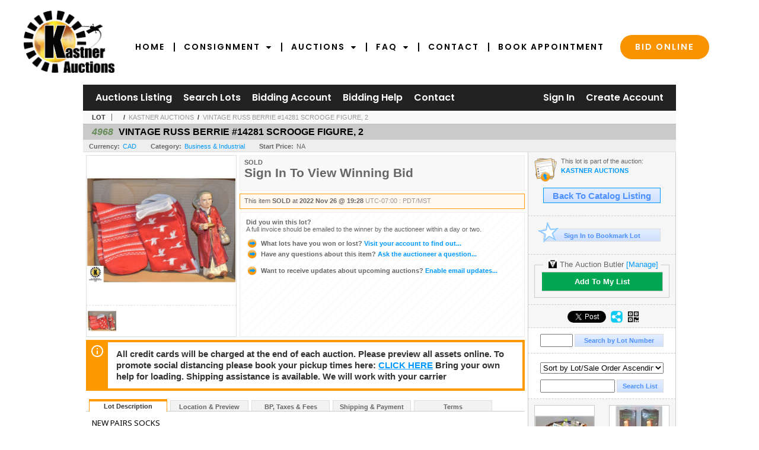

--- FILE ---
content_type: text/html; charset=utf-8
request_url: https://bidlive.kauctions.ca/VINTAGE-RUSS-BERRIE-14281-SCROOGE-FIGURE-2_i46983605
body_size: 16686
content:

<!DOCTYPE html PUBLIC "-//W3C//DTD XHTML 1.0 Transitional//EN" "http://www.w3.org/TR/xhtml1/DTD/xhtml1-transitional.dtd">
<html xmlns="http://www.w3.org/1999/xhtml" >
<head><link rel="stylesheet" type="text/css" href="css/jquery.thickbox.css" /><link rel="shortcut icon" href="https://bidlive.kauctions.ca/s/85/graphics/favicon.ico" /><link rel="alternate" type="application/rss+xml" title="Kastner Auctions Upcoming Auctions Feed" href="https://bidlive.kauctions.ca/feeds" /><script type="text/javascript">var relpath = "https://bidlive.kauctions.ca/";</script><link rel="stylesheet" type="text/css" href="https://bidlive.kauctions.ca/css/c.min.2601221553.css" /><link rel="stylesheet" type="text/css" href="https://bidlive.kauctions.ca/s/85/css/s.min.2601221553.css" /><script type="text/javascript" src="https://bidlive.kauctions.ca/js/jquery-1.4.4.min.js"></script><script type="text/javascript" src="https://bidlive.kauctions.ca/js/c.min.2601221553.js"></script>
    <!--PROOF PIXEL--><script type="text/javascript" src='https://cdn.useproof.com/proof.js?acc=q4TezfmKAzXqhcrY3cTszjiHth02' async></script><!--END PROOF PIXEL-->
    
    <meta id="cphHead_metaDescription" name="description" content="VINTAGE RUSS BERRIE #14281 SCROOGE FIGURE, 2 - Kastner Auctions"></meta>
    <meta id="cphHead_metaKeywords" name="keywords" content="VINTAGE RUSS BERRIE #14281 SCROOGE FIGURE, 2, Kastner Auctions, Edmonton, Alberta, Canada, auction, item, lot"></meta>

    <link rel="stylesheet" type="text/css" href="css/jquery.jcarousel.css" />
    <link rel="stylesheet" type="text/css" href="css/jquery.jcarousel.skin.css" />
    <link rel="stylesheet" type="text/css" href="css/jquery.jqzoom.css" />
    <link rel="stylesheet" type="text/css" href="css/pages/item.5.css" />
    <link rel="stylesheet" type="text/css" href="css/lightbox.css" />

    <script src="js/jquery-1.6.min.js" type="text/javascript"></script>

    <script type="text/javascript" src="js/jquery.lightbox.js?show_linkback=false&amp;show_helper_text=false&amp;speed=200&amp;opacity=0.8"></script>
    <script type="text/javascript" src="js/jquery.jcarousel.2601221553.js"></script>
    <script type='text/javascript' src='js/jquery.jqzoom-core.2601221553.js'></script>
    <script type="text/javascript" src="js/pages/auction.2601221553.js"></script>
    <script type="text/javascript" src="js/pages/item.2601221553.js"></script>

    <script src="js/jquery-ui-1.11.3.min.js" type="text/javascript"></script>
    <link rel="stylesheet" type="text/css" href="css\jquery-ui-1.11.3.min.css"/>

    <link rel="canonical" href="https://www.icollector.com/VINTAGE-RUSS-BERRIE-14281-SCROOGE-FIGURE-2_i46983605" />

    <style type="text/css">
        /*Jquery UI MyAgent CSS*/
        .ui-dialog{
            font-size: 12px;
            text-align:left;
        }
        .ui-dialog input[type=text]{
            width:420px;
        }
        .lblTitle{
            margin-top:7px;
            margin-bottom:2px;
            display:block;
        }
        .lblInfo {
            font-weight: normal;
            display:block;
        }
        .lblError {
            color:red;
            font-weight: normal;
            margin: 5px 0;
            display: block;
        }
        
        .buttons {
            text-align: center;
            margin-top:5px;
        }
        .buttons input{
            margin:5px 25px;
            width:80px;
        }
        #AuctionButlerTitle {
            text-align:center;
            border: 1px rgb(204, 204, 204) solid;
            padding: 5px 5px 10px 5px;
        }
        #AuctionButlerTitle span{
            font-size: 14px;
        }
        #AuctionButlerTitle img{
            vertical-align:middle;
        }
        #manageAuctionButler{
            text-decoration:none;
            color:#09f;
        }
        #manageAuctionButler:hover{
            color:#f90;
        }
        #CreateSavedSearch{
            color:#fff;
            background-color:rgb(0, 166, 81);
            cursor:pointer;
            padding: 0 55px;
            text-decoration:none;
            font-family:sans-serif;
            font-weight:bold;
            font-size:small;
            display:inline-block;
            height: 15px;
            border: solid 1px #ccc;
            border-left:none;
            padding-bottom: 7px;
            padding-top: 9px;
            margin-left: 1px;
        }
        .imgQuestion{
            margin-top: -47px;
            margin-left: 200px;
            float: left;
            cursor:help;
        }

        .p_item-buynow {
            clear: both;
            margin: 0 5px;
            padding: 1em 1.5em;
            border: solid 1px #F90;
            background-color: #FFF9F0;
            color: #666;
            text-align: left;
        }
        .p_item-buynow a {
            background: red;
            color: white;
            padding: 0.6em 1.2em 0.5em;
            margin-top: -0.3em;
            float: right;
            cursor: pointer;
            margin-left: 1em;
            border: 1px solid #999;
            border-radius: 0.2em;
            text-decoration: none;
            font-size: 1.4em;
        }
        .p_item-buynow-quantity {
            font-size: 0.8em;
            font-weight: normal;
        }
        .p_item-buynow-quantity::before {
            content: "x";
            display: inline-block;
            margin: 0 0.25em 0 0.5em;
        }
        .gridView {
            margin: 10px;
            color: #666;
            font-size: 8pt;
            font-weight: normal;
            text-align: right;
            margin-left: 10px;
        }
        .gridView tr td {
            padding: 1px 0px !important;
        }
        .datainfo tr th {
            border-bottom: solid 1px #EEE;
            color: #666;
            font-weight: bold;
            font-size: 8pt;
        }
        .left-padding {
            padding-left: 15px !important;
        }
        .minor-left-padding {
            padding-left: 5px !important;
        }
        .no-right-padding {
            padding-right: 0px !important;
        }
    </style>

    <script type="text/javascript">
        var yt_element, yt_video, yt_videoId, yt_autoload_id;

        var auctionSessionID = "86211";

        var AdjacentItemConfig = new function () {
            this.auctionID = "58209";
            this.auctionSessionID = auctionSessionID;
            this.containerID = "item_sideinfo_nextprev";
            this.commonApiURL = lag.GetCommonApiURL(),
            this.itemCount = "1";
            this.itemID = "46983605";
            this.isMobile = false;
            this.mediaURL = "https://dygtyjqp7pi0m.cloudfront.net/";
            this.showLotNumber = "True";
        }

        var FilterConfig = new function () {
            this.auctionSessionID = auctionSessionID;
        }

        var SiteConfig = new function () {
            this.registrantID = "";
            this.siteID = "85";
        }

        //Initialize JQZoom
        function initJQZoom(){
            $("#jqzoom").jqzoom({zoomType:"standard", zoomWidth:479, zoomHeight: 305, xOffset:7, yOffset: -2, title:false });
        }

        function hideImageYoutubeVideoElements() {
            $("#item_media_main a").hide(); // image

            var videle = $("#item_media_main_video");
            videle[0].pause(); videle.hide();

            if (yt_element) {
                yt_video.pauseVideo();
                yt_element.hide();
            }
        }

        // function called when hover over thumbnail
        function hoverThumbnail(img_md_src, img_lg_src, i)
        {
            hideImageYoutubeVideoElements();

            $("#item_media_main img").attr("src", img_md_src);
            $("#item_media_main a").attr("href", img_lg_src).attr("data-i", i).show();

            //Reinitialize zqzoom on new image
            initJQZoom();
        }
        function hoverMediaThumbnail(url, isYoutube)
        {
            if (!url || !url.length) return;

            hideImageYoutubeVideoElements();

            if (isYoutube == 1) { //1 = youtube, 0 = video url, 2 = uploaded video
                if (yt_videoId != url) { // if not already loaded then load...
                    yt_videoId = url;

                    if (yt_element && yt_video) {
                        yt_video.loadVideoById(url);
                    }
                    else {
                        yt_element = $("#item_media_main .youtube");
                        yt_video = new YT.Player("youtube_player",
                            {
                                width: 250, height: 250, videoId: url,
                                playerVars: { modestbranding: true },
                                events: {
                                    'onReady': function (event) {
                                        yt_video.playVideo();
                                    },
                                    'onStateChange': function (state) {
                                        if (state.data === 0) { // video ended
                                            // restart (loop)
                                            yt_video.seekTo(0);
                                            yt_video.playVideo();
                                        }
                                    }
                                }
                            });
                    }
                }

                yt_element.show();
            }
            else {
                $("#item_media_main_video").attr('src', url).show()[0].play();
            }
        }
        // auto load first video (if it exists)
        function onYouTubeIframeAPIReady()
        {
            // make sure page loaded already
            $(function (){
                // use setTimeout 0 to queue function call after general initialization
                setTimeout(function() { hoverMediaThumbnail(yt_autoload_id, true); }, 1000);
            });
        }
        
        // on tab click change tab and details appropriately
        function changeDetailsTab(name)
        {
            $("#item_details_tabs li").removeClass("active");
            $("#item_details_info > span").css("display", "none");

            $("#item_details_tabs_" + name).addClass("active");
            $("#item_details_info_" + name).css("display", "block");
        }

        // on document ready
        $(function()
        {
            getAdjacentItems(AdjacentItemConfig);
            // show thumbnails section (before initializing carousel)
            // do this instead of just having it visible from the get go
            // because we want style to be applied first otherwise during
            // page load/render layout looks all goofy, and jumps around
            $("#item_media_thumbnails").css("display", "block");

            $("#plhMedia").css("display", "block");

            // initialize thumbnail carousel
            $("#item_media_thumbnails").jcarousel(
            {
                scroll: 1,
                visible: (5)
            });
            
            // initialize jqzoom (on main image)
            // if image src contains 'noimage' (eg. .../noimage_md.jpg) then don't add zoom capability
            var main_image = $("#item_media_main a img");
            if(main_image.attr("src").indexOf("noimage") < 0)
            {
                // a valid image exists so initialize jqzoom on the image
                initJQZoom();
            }
            else
            {
                // a valid image does NOT exist, remove the href for the link on the main image
                $("#item_media_main a").removeAttr("href");
            }

            // click main image to get zoom via thumbnail lightbox event
            $("#item_media_main a").click(function() {
                var i = $(this).attr("data-i");
                $("a.item_media_thumbnail_" + i).trigger("click");
            });

            // show itemsbar
            $(".item_groupbar").show("slow", function(){ $(".item_groupbar .tag").show(); });
            
            // setup find lot number events
            $("#txtFindLot").click(function(e){ this.select(); });
            $("#txtFindLot").keypress(function(e)
            {
                var keyCode = (window.Event)? e.which : e.keyCode;
                if(keyCode==13)
                {
                    FindLot(this.value, null, 86211, 50);
                    return false;
                }
            });
            $("#btnFindLot").click(function()
            {
                FindLot($("#txtFindLot").val(), null, 86211, 50);
            });
            
            // setup search items via keywords events
            $("#txtSearch").click(function(e){ this.select(); });
            $("#txtSearch").keypress(function(e)
            {
                var keyCode = (window.Event)? e.which : e.keyCode;
                if(keyCode==13)
                {
                    SearchItems("https://bidlive.kauctions.ca/KASTNER-AUCTIONS_as86211", "50", "null", $("#txtSearch").val(), $("#ddlSearchCategories").val(), "null", "null", $("#cphBody_ddlSortOrder").val());
                    return false;
                }
            });

            // Load category dropdown list
            getCategoryFilter(FilterConfig);

            function itempage_search() {
                SearchItems(
                    "https://bidlive.kauctions.ca/KASTNER-AUCTIONS_as86211", "50", "null",
                    $("#txtSearch").val(), $("#ddlSearchCategories").val(), "null", "null", $("#cphBody_ddlSortOrder").val());
            }
            $("#btnSearch").click(itempage_search);
            $("#ddlSearchCategories,#cphBody_ddlSortOrder").change(itempage_search);
            
            // setup sort ordering
            $("#cphBody_ddlSortOrder").change(function()
            {
                SortItems("https://bidlive.kauctions.ca/KASTNER-AUCTIONS_as86211", "50", "null", $("#txtSearch").val(), $("#ddlSearchCategories").val(), "null", "null", $("#cphBody_ddlSortOrder").val());
            });

            //If user is logged in load 
            if("".length > 0){
                //Initialize the savedsearch dialog
                $("#Dialog").dialog({ autoOpen: false, resizable: false, width: 450, modal: true });
                $("#Dialog").dialog('option', 'title', 'Auction Butler');

                var SavedSearch = new function () {
                    this.CategoryID = "12576";
                    this.SSID = null;
                    this.MyAgentEnabled = 0;
                }

                var Filters = new function () {
                    this.categoryID = SavedSearch.CategoryID;
                    this.yearID = null;
                    this.auctionSessionTypeID = null;   
                    this.countryLocationID = null;
                    this.auctioneerID = null;
                }

                var SearchConfig = new function () {
                    this.keywords = removeStopWords(removeIllegalChars("VINTAGE RUSS BERRIE #14281 SCROOGE FIGURE, 2"));
                    this.exactKeywords = null;
                    this.isCurrent = 1;
                    this.exactKeywords = 0;
                }

                var savedSearchName = "";
                var btnMyAgentEnabled = "Added To List";
                var btnMyAgentDisabled = "Add To My List";

                $("#btnSubmit").click(function () {
                    $("#Dialog").dialog('close');
                    
                    promptKeywords = removeStopWords(removeIllegalChars($("#txtKeywords").val()));
                    if (promptKeywords.length > 0) {
                        SearchConfig.keywords = promptKeywords;
                        var savedSearchName = generateSavedSearchName("Business & Industrial", SearchConfig.keywords, SearchConfig.exactKeywords).substr(0,150);
                        if(saveSearch(savedSearchName, SavedSearch.SSID, 1, SearchConfig, Filters, SiteConfig, true)){
                            $("#CreateSavedSearch").text(btnMyAgentEnabled);
                            loadSavedSearch();
                        }
                    }
                });

                $("#btnCancel").click( function () {
                    $("#Dialog").dialog('close');
                });

                $("#txtKeywords").keypress(function(e) {
                    if(e.which == 13) {
                        $("#btnSubmit").click();
                    }else{
                        var regex = new RegExp("^[a-zA-Z0-9 :,]+$");
                        var str = String.fromCharCode(!e.charCode ? e.which : e.charCode);
                        if (regex.test(str))
                            return true;
                        else{
                            e.preventDefault();
                            return false;
                        }
                    }
                });

                $("#CreateSavedSearch").click (function () {
                    loadSavedSearch();

                    //If myagent is disabled, check if it exists. If it does, enabled. else, create
                    if (SavedSearch.SSID != null && SavedSearch.MyAgentEnabled == 1) {
                        if(saveSearch(savedSearchName, SavedSearch.SSID, 0, SearchConfig, Filters, SiteConfig, true, false)){
                            $("#CreateSavedSearch").text(btnMyAgentDisabled);
                            SavedSearch.MyAgentEnabled == 0;
                        }
                    }
                    else {
                        if (!$("#Dialog").dialog('isOpen')) {
                            $("#lblCategory").text("Business & Industrial");
                            $("#txtKeywords").val(SearchConfig.keywords);

                            $("#Dialog").dialog('open');
                        }
                    }
                });	    

                function loadSavedSearch(){
                    var arrSavedSearch = loadSavedSearchesItemPage("85", "");
                    if (arrSavedSearch && arrSavedSearch.length) {
                        $.each(arrSavedSearch, function(index, ssVal) {
                            //if the new generated savedsearch keywords and categoryid match an existing savedsearch then savedsearch is enabled.
                            if(ssVal.SearchKeywords == SearchConfig.keywords){
                                //Existing Saved Search was found. populate existing values
                                SavedSearch.SSID = ssVal.SSID;
                                SavedSearch.MyAgentEnabled = ssVal.MyAgentEnabled;
                                SearchConfig.keywords = ssVal.SearchKeywords;
                                Filters.yearID = ssVal.SearchYearID;
                                Filters.auctionSessionTypeID = ssVal.SearchAuctionSessionID;
                                Filters.countryLocationID = ssVal.SearchLocationID;
                                Filters.auctioneerID = ssVal.SearchAuctioneerID;
                                return false;//break loop
                            }
                        });
                    }
                }

                $("#CreateSavedSearch").removeAttr("href");
            }

            $("#ItemNotificationHelpDialog").dialog({ autoOpen: false, resizable: false, width: 450, modal: true });
            $("#ItemNotificationHelpDialog").dialog('option', 'title', 'Lot Closing Notification Information');

            $("#btnClose").click( function () {
                $("#ItemNotificationHelpDialog").dialog('close');
            });

            $(".imgQuestion").click(function(){
                $("#ItemNotificationHelpDialog").dialog('open');
            });

            $("#linkItemSubSettings").attr("href", "account/profile.aspx?m=2&itn=1&returl=" + window.location.href);
        });
    </script>
    <style type="text/css">
        .auction_session_search input[type='text'] { margin-right:3px; }
        .auction_session_search div { margin-bottom:5px; }
        .auction_session_search div:last-child { margin-bottom:0px; }
        .auction_session_search .boxlink { height:22px; padding:4px; font-size:11px; vertical-align:top; }
        .auction_session_search #btnFindLot { width:150px; }
        .auction_session_search #btnSearch { width:79px; }
        .auction_session_search #txtFindLot { width:49px; height:18px; padding:0px 1px; }
        .auction_session_search #txtSearch { width:120px; height:18px; padding:0px 1px; }
        .auction_session_search #ddlSearchCategories { width:208px; }
        .auction_session_search #cphBody_ddlSortOrder { width:208px; margin:5px 0px; }

        a#lightbox-caption-title {
            display: block;
            text-decoration: none !important;
        }
        a#lightbox-caption-title:hover {
            color: #09f !important;
        }
        a#lightbox-caption-title:hover::after {
            background-color: #09f;
        }
        a#lightbox-caption-title::after {
            display: block;
            content: "OPEN FULL SIZE VERSION IN NEW WINDOW";
            margin: .5em .25em 0;
            padding: 0 .25em;
            border-radius: .25em;
            color: #fff;
            background-color: #999;
            font-size: 1.25em;
            text-align: center;
        }
        #item_media_main a, #item_media_main img, .jqZoomPup, #item_media_thumbnails a
        { cursor: pointer; cursor: -webkit-zoom-in; cursor: -moz-zoom-in; cursor: zoom-in; }
        
        .otherdetailsbox {
            margin-top: 15px;
            color: #333;
            background-color: #fff;
            min-height: unset;
            border: .25em solid #f90;
            border-left-width: 2.5em;
            padding: .75em 1em;
            font-size: 1.1em;
            line-height: 1.3;
            font-weight: bold;
        }
        .otherdetailsbox::before {
            content: '';
            float: left;
            background-image: url('graphics/icons/info-circle.png');
            background-repeat: no-repeat;
            background-position: 0 0;
            width: 3em;
            height: 3em;
            margin-left: -3em;
            margin-top: -.5em;
            z-index: 100;
        }

        .p_item-lotassoc {
            display: block;
            border-color: green;
        }

        .itempage-orderindexnum {
            display: inline-block;
            transform: translateY(-0.1em);
            margin-right: 0.5em;
            padding: 0.2em 0.4em;
            border-radius: 0.5em;
            background-color: #666;
            color: #fff;
            font-size: 0.7em;
            font-weight: normal;
        }
        .itempage-orderindexnum::before {
            content: 'SEQ#';
            display: inline-block;
            margin-right: 0.3em;
        }
        .divAuctionMedia{
            max-height: 55px;
        }
    </style>
    <!--[if lte IE 7]>
    <style type="text/css">
        .auction_session_search #btnFindLot { width:150px; }
        .auction_session_search #btnSearch { width:79px; }
    </style>
    <![endif]-->
    
<script>
!function(f,b,e,v,n,t,s){{if(f.fbq)return;n=f.fbq=function(){{n.callMethod?
n.callMethod.apply(n,arguments):n.queue.push(arguments)}};if(!f._fbq)f._fbq=n;
n.push=n;n.loaded=!0;n.version='2.0';n.queue=[];t=b.createElement(e);t.async=!0;
t.src=v;s=b.getElementsByTagName(e)[0];s.parentNode.insertBefore(t,s)}}(window,
document,'script','https://connect.facebook.net/en_US/fbevents.js');
fbq('init', '739095369493769');
fbq('track', 'PageView');
fbq('track', 'ViewContent', { content_type: 'product', content_ids: [46983605] });
</script>
<script>(function(w,d,s,l,i){
w[l]=w[l]||[];
w[l].push({'gtm.blacklist':['customScripts']});
w[l].push({'gtm.start':new Date().getTime(),event:'gtm.js'});
var f=d.getElementsByTagName(s)[0], j=d.createElement(s),dl=l!='dataLayer'?'&l='+l:'';
j.async=true;j.src='//www.googletagmanager.com/gtm.js?id='+i+dl;
f.parentNode.insertBefore(j,f);
})(window,document,'script','dataLayer','GTM-TX93D55');</script>
<script>dataLayer.push({ 'event': 'ViewItem', 'items': [46983605] })
</script>
<meta property="og:site_name" content="Kastner Auctions"></meta><meta property="og:image" content="https://dygtyjqp7pi0m.cloudfront.net/i/58209/46983605_1.jpg?v=8DAD01F2321D590"></meta><title>
	VINTAGE RUSS BERRIE #14281 SCROOGE FIGURE, 2 - Kastner Auctions
</title></head>
<body>
	<script type="text/javascript">
		// custom google analytics code for kastner empoweredpreneur
		(function(i,s,o,g,r,a,m){i['GoogleAnalyticsObject']=r;i[r]=i[r]||function(){
		(i[r].q=i[r].q||[]).push(arguments)},i[r].l=1*new Date();a=s.createElement(o),
		m=s.getElementsByTagName(o)[0];a.async=1;a.src=g;m.parentNode.insertBefore(a,m)
		})(window,document,'script','//www.google-analytics.com/analytics.js','ga');

		ga('create', 'UA-27536543-4', 'auto');
		ga('send', 'pageview');
	</script>
    <form method="post" action="./VINTAGE-RUSS-BERRIE-14281-SCROOGE-FIGURE-2_i46983605?i=46983605" id="frmMainMaster">
<div class="aspNetHidden">
<input type="hidden" name="__VIEWSTATE" id="__VIEWSTATE" value="BrT8O5Fbkf4b7j2H+iXntWueWjbqDV7AUxuJQvNsFTSr9NYBuD6nXUE17kyib5FDFmfQBSk7wiAuAw3CUVTuuQeC8KBe/wBWDBwPEmTQSOBpPO5D27xcG+myyhYckKQJC4KN8g==" />
</div>


<script type="text/javascript">
//<![CDATA[
function htip_show(e, htipID, offset) { $(htipID).stop(true,true).css({left:e.pageX-offset,top:e.pageY+10}).animate({opacity:'show'}, 'slow'); }function htip_hide(htipID) { $(htipID).hide(); }//]]>
</script>
<noscript><img height='1' width='1' style='display:none' src='https://www.facebook.com/tr?id=739095369493769&amp;ev=PageView&amp;noscript=1'/></noscript><noscript><iframe src='//www.googletagmanager.com/ns.html?id=GTM-TX93D55' height='0' width='0' style='display:none;visibility:hidden'></iframe></noscript>
<div class="aspNetHidden">

	<input type="hidden" name="__VIEWSTATEGENERATOR" id="__VIEWSTATEGENERATOR" value="6AB857A9" />
	<input type="hidden" name="__EVENTVALIDATION" id="__EVENTVALIDATION" value="Q5HkkHvgdcQ6PmBEyd2do3RkjaJ/lo1PvwSLex0xxrXkdkAhQ7ImA543XyG1S2yJhWJrgsJYpXB4VUp7t0c5PrIm23iplqZ8Oc3Fs8P1UcNEglAP+0kHpktbMsS5O5jHJvWDncCpIjNrqTOHgxuzxaJEN47Ftwv0S1n3yq1YUON1CyUWzMWchZ3InNUU3qf6fMZXcjoMp3AJZPD/cfy8Xlxwasd6lcZ3hKR0zjgCGXHbSAbvwBsM/h6BrJbiCtTx9vcwmJ5HXxtR6WB5t/039xbm9T/CJyFY3OnaoVT2wwhe1YS198DA9gY7R1e+kd10Qw0v6yRrgtuqcjRQeQJp14jFV7k=" />
</div>
	<div class="s85_wrap">
	<div id="header">
	<div class="s85_header-container">
		<div class="s85_header-masthead">
			<a class="s85_header-logo" href="http://www.kauctions.ca/"><img src="https://bidlive.kauctions.ca/s/85/graphics/logo.png" alt="Logo" /></a>
		</div>
		<div class="s85_header-nav">
			<ul class="s85_header-nav-menu">
				<li><a href="http://www.kauctions.ca/">Home</a></li>
				<li class="s-submenu-container"><a href="http://www.kauctions.ca/consignment">Consignment<i class="s-subarrow fa fa-caret-down"></i></a>
                    <ul class="s-submenu">
                        <li><a href="http://www.kauctions.ca/consignment-guide">Consignment Guide</a></li>
                        <li><a href="http://www.kauctions.ca/consignment/appraisals">Appraisals</a></li>
                        <li><a href="http://www.kauctions.ca/consignment/real-estate">Real Estate</a></li>
                    </ul>
				</li>
				<li class="s-submenu-container"><a href="http://www.kauctions.ca/auctions">Auctions<i class="s-subarrow fa fa-caret-down"></i></a>
                    <ul class="s-submenu">
                        <li><a href="http://www.kauctions.ca/auctions">Upcoming Auctions</a></li>
                        <li><a href="http://www.kauctions.ca/past-auctions">Past Auctions</a></li>
                    </ul>
				</li>
				<li class="s-submenu-container"><a href="http://www.kauctions.ca/faq">FAQ<i class="s-subarrow fa fa-caret-down"></i></a>
                    <ul class="s-submenu">
                        <li><a href="http://www.kauctions.ca/faq/shipping-information">Shipping Information</a></li>
                        <li><a href="http://www.kauctions.ca/consignment-guide">Consignment Guide</a></li>
                    </ul>
				</li>
				<li><a href="http://www.kauctions.ca/contact">Contact</a></li>
				<li><a href="http://www.kauctions.ca/book-appointment">Book Appointment</a></li>
				<li><a href="https://bidlive.kauctions.ca/auctionlist.aspx" class="s-bubble">Bid Online</a></li>
			</ul>
			<div class="s85_header-nav-clear"></div>
		</div>
	</div>
	</div>
    <div id="master">
		<div id="mainmenu">
			<div class="login">
				<a id="lnkLogin" class="sepR" href="https://bidlive.kauctions.ca/login.aspx?returnurl=https%3a%2f%2fbidlive.kauctions.ca%2fitem.aspx%3fi%3d46983605">Sign In</a><a id="lnkRegister" href="https://bidlive.kauctions.ca/register.aspx?returnurl=https%3a%2f%2fbidlive.kauctions.ca%2fitem.aspx%3fi%3d46983605">Create Account</a>
				
			</div>
			<a href="https://bidlive.kauctions.ca/auctionlist.aspx" class="sepR">Auctions Listing</a><a href="https://bidlive.kauctions.ca/search.aspx" class="sepR">Search Lots</a><a href="https://bidlive.kauctions.ca/account/" class="sepR">Bidding Account</a><a href="https://bidlive.kauctions.ca/help.aspx" class="sepR">Bidding Help</a><a href="https://bidlive.kauctions.ca/contact.aspx">Contact</a>
		</div>
		<div id="content">
			
    <div id="p_item" class="p_page_content" itemscope itemtype="http://schema.org/Product">
    <h2 class="breadcrumbs">
        <b>LOT</b>
        <a id="cphBody_hlBreadcrumb_AuctioneerName"></a>&nbsp;&nbsp;/&nbsp;
        <a id="cphBody_hlBreadcrumb_AuctionTitle" title="KASTNER AUCTIONS" onclick="lag.EmitAnalytics(&#39;ClickAuctionFromItem&#39;)" href="https://bidlive.kauctions.ca/KASTNER-AUCTIONS_as86211">KASTNER AUCTIONS</a>&nbsp;&nbsp;/&nbsp;
        <a id="cphBody_hlBreadcrumb_ItemTitle" title="VINTAGE RUSS BERRIE #14281 SCROOGE FIGURE, 2" itemprop="url" href="https://bidlive.kauctions.ca/VINTAGE-RUSS-BERRIE-14281-SCROOGE-FIGURE-2_i46983605">VINTAGE RUSS BERRIE #14281 SCROOGE FIGURE, 2</a>
    </h2>

    
    
    <div id="cphBody_pnlMain">
	
        <div class="pageheading">
            
            <i>4968</i>
            <h1 itemprop="name">VINTAGE RUSS BERRIE #14281 SCROOGE FIGURE, 2</h1>
        </div>

        <div class="pageheadingsub">
            <span class="part"><b>Currency:</b><a id="cphBody_hlSubBar_AuctionCurrency" title="Search for items under currency: CAD" href="http://www.google.com/finance?q=CURRENCY:CAD" target="_blank">CAD</a></span>
            <span class="part"><b>Category:</b><a id="cphBody_hlSubBar_ItemCategory" title="Search for items under category: Business &amp; Industrial" href="search.aspx?ca=12576">Business & Industrial</a></span>
            <span class="part"><b>Start Price:</b>NA</span>
            
        </div>

        <div class="cmain">
            <div id="item_media_container">
                <div id="item_media_main">
                    <a href="https://dygtyjqp7pi0m.cloudfront.net/i/58209/46983605_1.jpg?v=8DAD01F2321D590" data-i="1" id="jqzoom"><img class="p-item-media-main-image" itemprop="image" src="https://dygtyjqp7pi0m.cloudfront.net/i/58209/46983605_1m.jpg?v=8DAD01F2321D590" alt="VINTAGE RUSS BERRIE #14281 SCROOGE FIGURE, 2" /></a>
                    <div class="youtube" style="display:none"><div id="youtube_player"></div></div>
                    <video id="item_media_main_video" style="display:none;width:100%;height:100%;background:#000;" controls loop></video>
                </div>
                <ul id="item_media_thumbnails" class="jcarousel-skin-simple" style="display:none;"><li><a class='item_media_thumbnail_1' href="https://dygtyjqp7pi0m.cloudfront.net/i/58209/46983605_1.jpg?v=8DAD01F2321D590" onmouseover="hoverThumbnail('https://dygtyjqp7pi0m.cloudfront.net/i/58209/46983605_1m.jpg?v=8DAD01F2321D590','https://dygtyjqp7pi0m.cloudfront.net/i/58209/46983605_1.jpg?v=8DAD01F2321D590', 1);" rel="lightbox-thumbnails" title="4968 - VINTAGE RUSS BERRIE #14281 SCROOGE FIGURE, 2"><img src="https://dygtyjqp7pi0m.cloudfront.net/i/58209/46983605_1s.jpg?v=8DAD01F2321D590" alt="Image 1 : VINTAGE RUSS BERRIE #14281 SCROOGE FIGURE, 2" /></a></li></ul>
            </div> 

            

<div id="item_bidding" itemprop="offers" itemscope itemtype="http://schema.org/Offer">
    

    
    
    

    

    
    
    
        <div id="item_bidding_currentbid">
            <span id="cphBody_cItemBidInfo_lblBidding_Reserve" class="reserve"></span>
            <b class="leadin">SOLD</b><br />
            
            

            <span class="currentbidinfo">
                <span id="cphBody_cItemBidInfo_lblBidding_CurrentBid" class="amount" itemprop="price">Sign In To View Winning Bid</span><span id="cphBody_cItemBidInfo_lblBidding_CurrentBid_Currency" class="currency" itemprop="priceCurrency"></span><span id="cphBody_cItemBidInfo_lblBidding_CurrentBid_Quantity" class="quantity"></span><span id="cphBody_cItemBidInfo_lblBidding_CurrentBid_LeadText" class="leadtext"></span><span id="cphBody_cItemBidInfo_lblBidding_CurrentBid_Username" class="username"></span><span id="cphBody_cItemBidInfo_lblBidding_CurrentBid_PaddleNumber" class="paddlenumber"></span>
            </span>
        </div>
    

    

    
    
    

    
    
    
    
    
    

    
        <span itemprop="availability" content="https://schema.org/Discontinued"></span>
        <div id="item_bidding_over_date">
            <span id="cphBody_cItemBidInfo_lblBidding_Over_Prefix">This item&nbsp;</span><span id="cphBody_cItemBidInfo_lblBidding_Over_SoldStatus" class="soldstatus">SOLD</span><span id="cphBody_cItemBidInfo_lblBidding_Over_Date_LeadIn"> at </span><span id="cphBody_cItemBidInfo_lblBidding_Over_Date" class="date">2022 Nov 26 @ 19:28</span><span id="cphBody_cItemBidInfo_lblBidding_Over_TimeZone" class="timezone">UTC-07:00 : PDT/MST</span>
        </div>
        <div id="item_bidding_over">
            <div id="cphBody_cItemBidInfo_pnlBidding_Over_WhoWon">
		
                <b>Did you win this lot?</b><br />
                <span class="itembidinfo_invoiceWillEmail">A full invoice should be emailed to the winner by the auctioneer within a day or two.</span>
            
	</div>

            <div>
                <a href="https://bidlive.kauctions.ca/account/items.aspx?m=3&amp;as=86211" title="Your Account">
                    <img src="https://bidlive.kauctions.ca/graphics/icons/go.gif" class="small" alt="" />
                    <span class="gray">What lots have you won or lost?</span>
                    Visit your account to find out...
                </a>
                <br />
                <a href="https://bidlive.kauctions.ca/auctioneercontact.aspx?a=58209&amp;i=46983605&amp;TB_iframe=true&amp;height=420&amp;width=600&amp;modal=true" class="thickbox" title="Ask Question">
                    <img src="https://bidlive.kauctions.ca/graphics/icons/go.gif" class="small" alt="" />
                    <span class="gray">Have any questions about this item?</span>
                    Ask the auctioneer a question...
                </a>
                
            </div>

            
            
            <div>
                <a href="https://bidlive.kauctions.ca/account/profile.aspx?m=2" title="Subscription Settings">
                    <img src="https://bidlive.kauctions.ca/graphics/icons/go.gif" class="small" alt="" />
                    <span class="gray">Want to receive updates about upcoming auctions?</span>
                    Enable email updates...
                </a>
                
            </div>
        </div>
    
</div>
<script type="text/javascript" src="https://bidlive.kauctions.ca/js/controls/ItemBidInfo.231220.js"></script>
<script type="text/javascript">itembidinfo.Initialize(46983605, -99638868, 1, 10, 0);</script>

            
            

            
                <div class="infobox otherdetailsbox"><span id="cphBody_litOtherDetails" class="contentblock">All credit cards will be charged at the end of each auction. Please preview all assets online. To promote social distancing please book your pickup times here: <a  target='_blank' href='https://linktr.ee/kastners'>CLICK HERE</a> Bring your own help for loading. Shipping assistance is available. We will work with your carrier</span></div>
            

            <div style="margin-top:15px;">
                

<style type="text/css">
	.mediaItem{
		display: block;
		text-align: left;
		margin-left: 30px;
	}	
	.docItem{
		display: block;
		text-align: left;
		margin-left: 30px;
	}

	.hyperLinkText{
		line-height: 33px;
		vertical-align: bottom;
		display: inline-block; 
		text-decoration: none;
	}
	.divAuctionMedia{
        overflow: hidden;
		transition: max-height 300ms;
		min-height: 0px !important;
		margin-bottom: 0px;
    }
	.open {
		max-height: max-content;
	}
	
</style>

<script type="text/javascript">
    $(document).ready(function () {
        var b = $(".mediaDocumentToggleButton");
		var w = $(".divAuctionMediaID");
        var eleToChangeButtonText = $(".mediaDocumentContent .mediaDocumentToggleButton, .mediaDocumentContent span.ui-btn-inner.ui-btn-corner-all")

		b.click(function (e) {
			e.preventDefault();
			w.toggleClass("open"); /* <-- toggle the application of the open class on click */

			e.currentTarget.innerHTML = w.hasClass("open") ? "Show less..." : "Show more..."; /* <-- change the button text based on the class */
			if (eleToChangeButtonText) {
                eleToChangeButtonText[0].innerText = e.currentTarget.innerHTML;
			}
                
			return false;
        });
	});

	function toggleMediaContent(e) {
		var w = $("#divAuctionMedia");

		e.preventDefault();

		w.toggle();
	}
</script>




            </div>
            

            

            <ul id="item_details_tabs" class="tabs">
                <li id="item_details_tabs_description" class="active"><a onclick="changeDetailsTab('description');" title="Description">Lot Description</a></li>
                <li id="item_details_tabs_preview"><a onclick="changeDetailsTab('preview');" title="Location &amp; Preview">Location &amp; Preview</a></li>
                <li id="item_details_tabs_taxes"><a onclick="changeDetailsTab('taxes');" title="Taxes &amp; Fees">BP, Taxes &amp; Fees</a></li>
                <li id="item_details_tabs_shippay"><a onclick="changeDetailsTab('shippay');" title="Shipping &amp; Payment">Shipping &amp; Payment</a></li>
                <li id="item_details_tabs_terms"><a onclick="changeDetailsTab('terms');" title="Terms">Terms</a></li>
            </ul>
            <div id="item_details_info">
                <span id="item_details_info_description" itemprop="description">
                    <span id="cphBody_cbItemDescription" class="contentblock">NEW PAIRS SOCKS</span>
                </span>
                <span id="item_details_info_preview" style="display:none;">
                    <b>Auction Location:</b><br />
                    11205 -149 Street NW, Edmonton, Alberta, T5M 2V2, Canada
                    <br /><br />
                    <b id="cphBody_bItemPreviewInfo">Previewing Details:</b><br />
                    <span id="cphBody_cbItemPreviewInfo" class="contentblock">Items can be previewed live on Saturday from 10-5 PM </span>
                </span>
                <span id="item_details_info_taxes" style="display:none;">
                    <span id="cphBody_cbItemTaxes" class="contentblock"></span>
                    
                            <b>Taxes:</b>
                            <table class="datainfo">
                                <thead><tr><td>Tax</td><td>Rate</td><td>Desc.</td></tr></thead>
                        
                            <tr>
                                <td>GST</td>
                                <td>5%</td>
                                <td>GST</td>
                            </tr>
                        
                            <tr>
                                <td>GST</td>
                                <td>5%</td>
                                <td>GST</td>
                            </tr>
                        
                            </table><br />
                        
                    
                            <b>Buyer's Premiums:</b>
                            <table class="datainfo">
                                <thead><tr><td>From (Incl.)</td><td>To (Excl.)</td><td>Premium</td></tr></thead>
                                <tbody>
                        
                            <tr>
                                <td>0.00</td>
                                <td>Infinite</td>
                                <td>17.5%</td>
                            </tr>
                        
                                </tbody>
                            </table>
                        
                    
                    <br /><b>Additional Fees:</b>
                    <div>
		<table class="datainfo" cellspacing="0" rules="all" border="1" id="cphBody_gvFees" style="border-collapse:collapse;">
			<tr>
				<td>No data available.</td>
			</tr>
		</table>
	</div>
                </span>
                <span id="item_details_info_shippay" style="display:none;">
                    <b>Shipping Details:</b><br />
                    <span id="cphBody_cbItemShippingInfo" class="contentblock">Small Items will be shipped by Canada Post after items have been verified.<br /><br />Larger items (larger than parcel size) will be shipped by the freight line determined by the buyer of the assets. All assets MUST be picked up within 5 days of the online auction finish time. all shipping costs will be charged to the buyer.<br /><br />Kastner Auctions does not ship any alcoholic items.  <br /><br />-All items need to be picked up within 5 days of purchase. <br />-All items left after that time are subject to a $6 per day per item storage fee applied against the invoice.<br />-All items left for 21 days or longer are considered forfeited. <br />-No refunds will be issued for forfeited items.</span>
                    <br /><br />
                    <b>Payment Details:</b><br />
                    <span id="cphBody_cbItemPaymentInfo" class="contentblock">All Items Must be paid for within 24 hours of the auction. <br /><br />All vehicles purchased must be paid by cash, debit, or bank draft. A maximum of $1000 deposit can be put on your credit card. <br /><br />Vehicle Payment Terms:<br />1.Vehicles  are charged a maximum of $750 buyers premium.  <br />2.Vehicle purchases over $3500 will be paid by debit, cash or bank draft Only, (credit card payments will not be accepted over this amount)<br /><br />-All items need to be picked up within 5 days of purchase. <br />-All items left after that time are subject to a $6 per day per item storage fee.<br />-All items left for 21 days or longer are considered forfeited. <br />-No refunds will be issued for forfeited items.</span>
                    <br /><br />
                    <b>Accepted Payment Methods:</b><ul>
                            <li>VISA</li>
                        
                            <li>Master Card</li>
                        </ul>
                </span>
                <span id="item_details_info_terms" style="display:none;"><span id="cphBody_cbItemTerms" class="contentblock">Live auctions will be subject to a 17.5% buyers premium (unless otherwise noted). Also note some items will be subject to a handing fee. (Glassware that must be packed, pictures that must be wrapped, etc etc.) If shipping is not arranged within 72 hours the buyer agrees the auctioneer may auto ship all items at the buyers expense.<br /><br />Online bidding during the Live Auction is a fast process, and therefore there is no confirmation given - bids will be taken immediately and are irrevocable. <br /><br />The highest bidder shall be the purchaser upon the completion of bid verification. Bid verification will commence upon the conclusion of a live auction and may last 24 hours. All winning bidders shall be notified by email within the 24 hour bid verification period. <br /><br />No bidder shall retract their bid. In the event of a dispute between two or more bidders, the auctioneer, at his sole discretion may put the lot up for resale to the highest bidder. <br /><br />A bidder is deemed to have accepted an item when making a bid. <br /><br />The auctioneer reserves the right to withdraw any lot at any time prior to the time of sale of such lot. <br /><br />The auctioneer reserves the right not to accept any bid which is only a partial advance over the preceding bid. <br /><br />The auctioneer may break down or consolidate any lot or lots at his sole discretion. <br /><br />Kastner Auctions Limited assumes no responsibility for any liability once a bid is accepted. It is recommended that purchasers arrange insurance for their purchases in advance. <br /><br />Except as set out herein, there shall be no warranties or guarantees expressed or implied, statutory or otherwise of any nature. <br /><br />Please take advantage of in person preview as all items are sold &quot;As Is, Where Is&quot; - catalogues are prepared only as a guide. No sale shall be invalidated by any reason or defect or inaccuracy of description in catalogue or otherwise, and no liability shall be borne by the auctioneers by virtue of any such fault or error. All sales final. <br /><br />Attendance at the auction, preview, or removal by bidders and guests is done at their sole risk. Kastner Auctions assumes no risk or liability, statutory, common law or otherwise whatsoever for the safety of those attending at the auction premises. <br /><br />All lots must be paid for on day of sale by Money, cash or credit card where acceptable. Internet bidders shall have within 24 hours upon receipt of their email notification to pay for their items. <br /><br />All applicable excise and sales taxes shall be added to the purchase price. <br /><br />The purchaser is not entitled to possession until all items have been paid for in full. In the event that the purchase prices are not paid within the prescribed time, the auctioneer shall have the right to resell such items in whatever manner he sees fit without notice to the purchaser. Any shortfall from sale plus commission and expenses thereof shall be paid by the purchaser. <br /><br />All costs and responsibilities of removal shall be borne by the purchaser/bidder within the time prescribed by the auctioneer. The auctioneer may require proof of adequate insurance from the purchaser. The purchaser/bidder herby indemnifies the auctioneer and the vendor against any and all damages arising from the dismantling and removal of any lots. <br /><br />Any lots not removed within the prescribed time shall be subject to storage, moving, disposal and service charges at the sole risk and expense of the purchaser. All such lots shall be deemed as abandoned and shall be subject to resale for the recovery of such charges. The purchaser shall also be liable for any rent or damages sustained by the auctioneer for failure to remove any lot. <br /><br />If for any reason, Kastner Auctions Ltd is unable to deliver any or all of an awarded lot or title thereof, the sole liability of Kastner Auctions Ltd shall be the refund of any monies paid on the lot. <br /><br />It is the sole responsibility of the purchaser to remove their items within the prescribed time. Kastner Auctions Ltd will NOT provide any delivery or transport of any nature for live auction items. <br /><br />Computer cases may vary - specifications are exact. <br /><br />when bidding for an item that has quantity greater than 1, if you are <br />successful, you will receive one of the grouping, not necessarily the first <br />lot.<br /><br />All vehicle purchased must be paid by cash, debit, or bank draft. A maximum of $1000 deposit can be put on your credit card. <br /><br /><br />-All items need to be picked up within 5 days of purchase. <br />-All items left after that time are subject to a $6 per day per item storage fee.<br />-All items left for 21 days or longer are considered forfeited. <br />-No refunds will be issued for forfeited items.<br /></span></span>
            </div>

            
        </div>
        
        <div class="cside">
            <div id="item_sideinfo_auction" class="sidebox sidebox_bg_gray">
                <span>This lot is part of the auction: <a id="cphBody_hlSideAuctionTitle" title="View: KASTNER AUCTIONS" onclick="lag.EmitAnalytics(&#39;ClickAuctionFromItem&#39;)" href="https://bidlive.kauctions.ca/KASTNER-AUCTIONS_as86211">KASTNER AUCTIONS</a></span>
            
                <a id="cphBody_hlSideAuctionLink" title="View all items from auction: KASTNER AUCTIONS" class="boxlink" onclick="lag.EmitAnalytics(&#39;ClickAuctionFromItem&#39;);GoToPage(46983605, 86211, 0, true);return false;" style="font-size:11pt;">Back To Catalog Listing</a>
                <div class="stopper"></div>
            </div>

            <div class="sidebox sidebox_bg_gray p-item-markers">
                <div class="stopper"></div>
                <a class="boxlink" href="login.aspx?returnurl=https%3a%2f%2fbidlive.kauctions.ca%2fitem.aspx%3fi%3d46983605" title="Sign In to Bookmark Item"><img src="graphics/icons/bookmark_off.png" alt="" />Sign In to Bookmark Lot</a>
                

                
                
                
                <div class="stopper"></div>
            </div>
            
            <div id="item_sideinfo_auctionbutler" class="sidebox sidebox_bg_gray">
                <fieldset id="AuctionButlerTitle">
                    <legend>
                        &nbsp;
                        <img style="margin-top: -2px;" src="graphics\icons\butler-icon.png" alt="" width="16" height="16" />
                        The Auction Butler<a href="account/auctionbutler.aspx" id="manageAuctionButler"> [Manage]&nbsp;</a>
                    </legend>                        
                    <a id="CreateSavedSearch" class="saveSearch" href="login.aspx?returnurl=https%3a%2f%2fbidlive.kauctions.ca%2fitem.aspx%3fi%3d46983605">Add To My List</a>
                    <span id="auctionButler" style="display:inline"><input type="checkbox" id="toggleButler" data-size="medium" checked="checked" style="display:none;" /></span>
                </fieldset>
                <div class="stopper"></div>
            </div>
            <div class="sidebox sidebox_bg_gray sharewidget">
                <div id="cphBody_shareWidget" class="sharewidget-container">
		
                <div id='fb-root'></div>
                <div class='fb-share-button' data-width='50' data-layout='button' data-action='share' data-size='small'></div>
                <a href='https://twitter.com/share?ref_src=twsrc%5Etfw' class='twitter-share-button' data-show-count='false'>Tweet</a>
                <a class='sharewidget-native' onclick='navigator.share && navigator.share({title: document.title, url: document.location.href})'><img alt='Share' src='graphics/icons/share-widget.png' /></a>
                <a class='sharewidget-qr' onclick='sharewidget_open_qr()'><img src="graphics/qrCode.png" /></a>
                <div style='clear:both'></div>
                
	</div>
                <div class="stopper"></div>
            </div>
            
            
            
            
            <div id="cphBody_divFindLot" class="sidebox auction_session_search">
                <input type="text" id="txtFindLot" /><input type="button" id="btnFindLot" value="Search by Lot Number" class="boxlink" />
            </div>
            <div class="sidebox auction_session_search">
                <div>
                    <select name="ctl00$cphBody$ddlSortOrder" id="cphBody_ddlSortOrder">
		<option value="1">Sort by Lot/Sale Order Ascending</option>
		<option value="2">Sort by Lot/Sale Order Descending</option>
		<option value="3">Sort by Start Price Ascending</option>
		<option value="4">Sort by Start Price Descending</option>
		<option value="5">Sort by Estimates Ascending</option>
		<option value="6">Sort by Estimates Descending</option>
		<option value="7">Sort by Bid Amount Ascending</option>
		<option value="8">Sort by Bid Amount Descending</option>
		<option value="9">Sort by Bookmarks Ascending</option>
		<option value="10">Sort by Bookmarks Descending</option>
		<option value="11">Sort by Hits Ascending</option>
		<option value="12">Sort by Hits Descending</option>

	</select>
                    <select id="ddlSearchCategories">
                        <option disabled="disabled" selected="selected" value="0">Filter by Category</option>
                    </select>
                    
                </div>
                <div><input type="text" id="txtSearch" maxlength="50" onfocus="clearTextBox(this,true);" /><input type="button" id="btnSearch" value="Search List" class="boxlink" /></div>
            </div>
            
            
            <div id="item_sideinfo_nextprev" class="sidebox sidebox_bg_gray"></div>

            <div id="cphBody_ucAuctioneerSidePanel_divAskQuestion" class="sidebox sidebox_solidbottom">
	<div class="stopper"></div>
	<a href="auctioneercontact.aspx?a=58209&amp;i=46983605&amp;TB_iframe=true&amp;height=420&amp;width=600&amp;modal=true"
	title="Contact Auctioneer" class="boxlink thickbox">
		<img src="https://bidlive.kauctions.ca/graphics/icons/question.gif" alt="Ask Question" style="width: 30px;" />
		Ask Auctioneer a Question...
	</a>
	<div class="stopper"></div>
</div>

            
            

<div id="recentlyViewedItemsContainer" class="sidebox sidebox_solidtop sidebox_solidbottom" style="display:none">
	<div class="recentitems">
		<h4>Recently Viewed Lots</h4>
        <span id="recentlyViewedItemsContainer-list"></span>
	</div>
    <script type="text/javascript">
        (function () {
            lag.ShimLocalStorage();

            var storageKey = 'recentitems';
            var siteRootUrl = 'https://bidlive.kauctions.ca/';
            var noImgUrl = 'https://dygtyjqp7pi0m.cloudfront.net/noimage_s.jpg';
            var imgBaseUrl = 'https://dygtyjqp7pi0m.cloudfront.net/';

            // ---------------------------------------------------
            // Check for recently viewed items and output them.

            var items = JSON.parse(localStorage.getItem(storageKey));

            if (items && items.length) {
                var recentlyViewedItemsContainerList = $("#recentlyViewedItemsContainer-list");

                for (var i = 0; i < items.length; ++i) {
                    var item = items[i];
                    var href = siteRootUrl + genFriendlyURL({ ItemID: item.itemId, ItemTitle: item.title });
                    var titleShort = item.title.length <= 100 ? item.title : item.title.substr(0, 95) + '...';
                    var imgsrc = item.imageCount > 0 || (item.itemThumbnail != undefined && item.itemThumbnail.length > 0)  ? generateImageURL(1, item.dateUpdated, item.auctionId, item.itemId, imgBaseUrl, undefined, item.itemThumbnail) : noImgUrl;

                    recentlyViewedItemsContainerList.append(
                        "<a href='" + href + "' title='" + item.title + "'><img src='" + imgsrc + "' alt='" + item.title + "' />" + titleShort + "</a>");
                }

                $("#recentlyViewedItemsContainer").show();
            }

            // ---------------------------------------------------
            // If new item is viewed add to recently viewed items.

            items = items || [];

            function hasItemId(itemsArray, id) {
                for (var i = 0; i < itemsArray.length; ++i) {
                    if (itemsArray[i].itemId === id) return true;
                }
                return false;
            }

            var newItem = { auctionId:58209, itemId:46983605, title:'4968  VINTAGE RUSS BERRIE 14281 SCROOGE FIGURE, 2', imageCount:1, dateUpdated:'11/27/2022 2:28:57 AM', itemThumbnail:'' };
            if (!newItem || !newItem.itemId || hasItemId(items, newItem.itemId))
                return;

            items.push(newItem); // Add new one.
            while (items.length > 5) items.shift(); // Remove first (oldest).

            localStorage.setItem(storageKey, JSON.stringify(items));
        })();
    </script>
</div>
            
            
        </div>
    
</div>
    
    

<div id="popupinfo_increments" style="display:none;">
	
			<table class="datainfo">
				<thead><tr><td>From (Incl.)</td><td>To (Excl.)</td><td>Increment</td></tr></thead>
				<tbody>
		
			<tr>
				<td>0.00</td>
				<td>7.50</td>
				<td>0.50</td>
			</tr>
		
			<tr>
				<td>7.50</td>
				<td>50.00</td>
				<td>2.50</td>
			</tr>
		
			<tr>
				<td>50.00</td>
				<td>100.00</td>
				<td>5.00</td>
			</tr>
		
			<tr>
				<td>100.00</td>
				<td>Infinite</td>
				<td>10.00</td>
			</tr>
		
				</tbody>
			</table>
		
</div>

<div id="popupinfo_premiums" style="display:none;">
	
			<table class="datainfo">
				<thead><tr><td>From (Inc.)</td><td>To (Exc.)</td><td>Premium</td></tr></thead>
		
			<tr>
				<td>0.00</td>
				<td>Infinite</td>
				<td>17.5%</td>
			</tr>
		
			</table>
		
</div>

<div id="popupinfo_itemfees" style="display:none;">
	
</div>

<div id="popupinfo_timedbidding" style="display:none;">
	<div>
		<br /><br />
		This auction's lots have bidding end-times staggered in <span style="font-weight:bold">intervals of <span id="cphBody_cItemBidInfoExtras_lblTimedInterval">15 seconds </span></span>.<br /><br />
		
			When a bid is placed (near the ending time) the lot's bidding end-time will be <span style="font-weight:bold">extended by <span id="cphBody_cItemBidInfoExtras_lblTimedExtensionPeriod">3 minutes </span></span>.<br /><br />
		
		
	</div>
</div>
    
    
    </div>

    <div id="Dialog" style="display:none;">
        <span class="lblInfo" id="lblInfo" style="margin-bottom:15px">Get daily email alerts when new lots become available that contain the following category and keywords.</span>
        <span class="lblTitle">Category:</span>
        <span class="lblInfo" id="lblCategory"></span>
        <span class="lblTitle">Enter Keywords used in Search:</span>
        <input type="text" id="txtKeywords"/>
        <div class="buttons">
            <input type="button" id="btnSubmit" value="Confirm" />
            <input type="button" id="btnCancel" value="Cancel" />
        </div>
    </div>
    <div id="ItemNotificationHelpDialog" style="display:none;">
        <span class="lblTitle">Welcome to the New Lot Closing Notification Feature</span>
        <br />
        <span class="lblInfo" >Subscribing to the Lot Closing Notification for a lot will trigger our system to notify you about 5-10 minutes before the bidding closes.
            <br />
            - Live Auctions: We will send you a notification when the lot is about to go up for live bidding.
            <br />
            - Timed Auctions: We will send you a notification when the lot bidding is about to end.
            <br /><br />
        </span>
        <span class="lblInfo" >You can choose to be notified via SMS Text message and/or Email via the subscription settings page in your account. <a id="linkItemSubSettings" href=''>Click Here</a> to change your subscription settings. Getting notified via SMS Text Message will require you to <a href='account/profile.aspx?m=1'>verify</a> your cell phone via the profile page in your account.</span>
        <br />
        <span class="lblInfo" >
            The following factors may prevent the notifications from being sent on time or at all:
            <br />
            - The Auctioneer chooses to go out of order for the lots in their auction
            <br />
            - The Auctioneer closes bidding on more than 10 lots in 30 seconds</span>
        <div class="buttons">
            <input type="button" id="btnClose" value="Close" />
        </div>
    </div>
    <script type="text/javascript" src="//www.youtube.com/iframe_api"></script>

			<div style="clear:both;"></div>
        </div>
    </div>
	</div>
	<div id="footer">
        <div class="s-footer-section">
            <div class="s-footer-col">
                <a class="s-footer-logo" href="http://www.kauctions.ca/"><img src="https://bidlive.kauctions.ca/s/85/graphics/logo-white.png" alt="Logo" /></a>
            </div>
            <div class="s-footer-col">
                <div class="s-footer-contacts">
                    <small>Do you have questions?</small>
                    <strong>Call or Visit Us.</strong>
                    <ul>
                        <li><i class="fa fa-phone"></i><a href="tel:780-447-0596">780-447-0596</a></li>
                        <li><i class="fa fa-map-marker"></i>
                            
                            <a href="https://www.google.com/maps?ll=53.561282,-113.57689&z=13&t=m&hl=en-IN&gl=US&mapclient=embed&cid=2102270840713264303" target="_blank">11205 - 149 St, Edmonton, Alberta, T5M 1W6, Canada</a>
                        </li>
                        <li><i class="fa fa-map-marker"></i>
                            <a href="https://www.google.com/maps/place/Kastner+Auctions/@49.7006101,-112.8033497,17z/data=!4m15!1m8!3m7!1s0x536e87aa4fb0c831:0x877a1b5f0f70aa8a!2s2801+2+Ave+N,+Lethbridge,+AB+T1H+6S2,+Canada!3b1!8m2!3d49.7006101!4d-112.8007748!16s%2Fg%2F11c43_bs2b!3m5!1s0x536e870112d92969:0x2b5f6017ee59d40b!8m2!3d49.7006101!4d-112.8007748!16s%2Fg%2F11pfgkl1cr?hl=en-IN&entry=ttu" target="_blank">2801 2 Ave N, Lethbridge T1H 6S2, AB.</a>
                        </li>
                        <li>
                            <i class="fa fa-envelope"></i>
                            <a href="mailto:support@kastners.zendesk.com">support@kastners.zendesk.com</a>
                        </li>
                    </ul>
                </div>
                <div class="s-footer-social">
                    <strong>Get social.</strong>
                    <ul>
                        <li>
					        <a href="https://www.facebook.com/albertaauction" target="_blank"><span class="s-footer-social-circle"><i class="fa fa-facebook"></i></span></a>
                        </li>
                        <li>
    					    <a href="https://www.instagram.com/kastnerauctions/" target="_blank"><i class="fa fa-instagram"></i></a>
                        </li>
					    <li>
					        <a href="https://www.youtube.com/channel/UCUixtQfq4-fxbgVTWAw9ADQ" target="_blank"><i class="fa fa-youtube-play"></i></a>
                        </li>
					</ul>
                </div>
            </div>
            <div class="s-footer-col">
                <div class="s-footer-links">
                    <strong>Useful links.</strong>
                    <ul>
                        <li><a href="https://bidlive.kauctions.ca/login.aspx">My Account</a></li>
                        <li><a href="https://bidlive.kauctions.ca/search.aspx">Search Items</a></li>
                        <li><a href="http://www.kauctions.ca/auctions">Auctions</a></li>
                        <li><a href="http://www.kauctions.ca/consignment">Consignment</a></li>
                        <li><a href="http://www.kauctions.ca/faq">FAQ</a></li>
                        <li><a href="http://www.kauctions.ca/contact">Contact</a></li>
                        <li><a href="http://www.kauctions.ca/careers">Careers</a></li>
                        <li><a href="http://www.kauctions.ca/privacy-policy">User Agreement &amp; Privacy Policy</a></li>
                    </ul>
                </div>
            </div>
        </div>

        <div style="clear:both;"></div>
		<div id="footer_poweredby">
            <span class="s-fineprint">All Rights Reserved - Copyright &copy; 2026</span>
			<span style="color:Gray;"><div style='display:inline-block;width:176px;text-align:right;'><a href='https://www.liveauctiongroup.com/' title='Online Auction Software'><img src='https://bidlive.kauctions.ca/graphics/poweredby_lag.png' alt='Online Auction Software' style='border:none;' /></a><br /><a href='https://www.liveauctiongroup.com/' title='Online Auction Software' style='padding-right:10px;font-family:arial,verdana,helvetica;font-size:10px;text-align:right;text-decoration:none;color:rgb(128,128,128);'>Online Auction Software</a><br /><br /><a href='https://www.auctionmanagementsoftware.com/' title='Auction Software'><img src='https://bidlive.kauctions.ca/graphics/poweredby_ams.png' alt='Auction Software' style='border:none;' /></a><br /><a href='https://www.auctionmanagementsoftware.com/' title='Auction Software' style='padding-right:10px;font-family:arial,verdana,helvetica;font-size:10px;text-align:right;text-decoration:none;color:rgb(128,128,128);'>Auction Software</a></div></span>
            <div class="s-systemprivacy"><a href="https://bidlive.kauctions.ca/policy.aspx">Bidding System Privacy Policy</a></div>
		</div>
    </div>
    
<script type="text/javascript">
                function sharewidget_loadscriptasync(script_src)
                {
                    var e = document.createElement('script');
                    e.type = 'text/javascript';
                    e.async = true;
                    e.defer = true;
                    e.crossorigin = 'anonymous';
                    e.src = script_src;
                    var s = document.getElementsByTagName('script')[0];
                    s.parentNode.insertBefore(e, s);
                }

                document.querySelector('.fb-share-button').setAttribute('data-href', encodeURI(document.location.href));

                sharewidget_loadscriptasync('//platform.twitter.com/widgets.js');
                sharewidget_loadscriptasync('//connect.facebook.net/en_US/sdk.js#xfbml=1&version=v18.0&appId=256361631233399');
                sharewidget_loadscriptasync('js/navigator-share-polyfill-1-1-1.min.js');

                function sharewidget_open_qr() {
                    window.open('QRCodeDisplay.aspx?url=' + encodeURIComponent(document.location.href), '_blank');
                }
                </script></form>

    <script type="text/javascript" src="https://bidlive.kauctions.ca/js/jquery.thickbox.js"></script>

    <!-- Google Code for Remarketing Tag -->
    <script type="text/javascript">
        /* <![CDATA[ */
        var google_conversion_id = 1041198299;
        var google_custom_params = window.google_tag_params;
        var google_remarketing_only = true;
        /* ]]> */
    </script>
    <script type="text/javascript" src="//www.googleadservices.com/pagead/conversion.js">
    </script>
    <noscript>
        <div style="display:inline;">
            <img height="1" width="1" style="border-style:none;" alt="" src="//googleads.g.doubleclick.net/pagead/viewthroughconversion/1041198299/?guid=ON&amp;script=0"/>
        </div>
    </noscript>
</body>
</html>